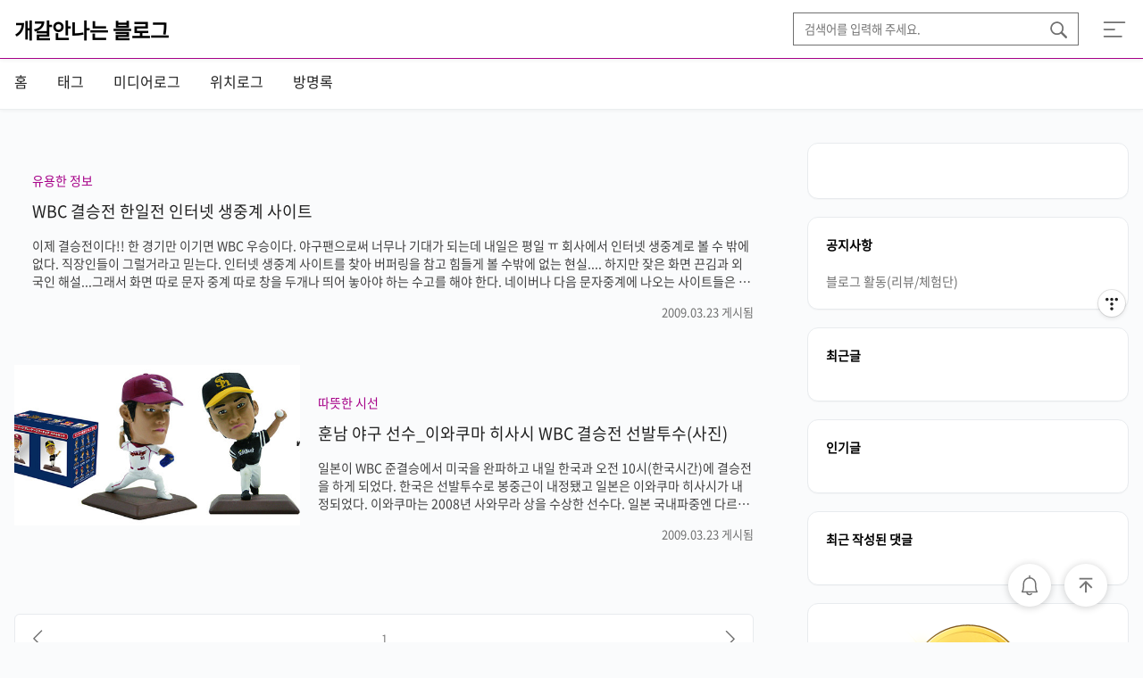

--- FILE ---
content_type: text/html;charset=UTF-8
request_url: https://blacktv.tistory.com/tag/%EA%B2%B0%EC%8A%B9%EC%A0%84
body_size: 38694
content:
<!DOCTYPE html>
<html lang="ko">
                                                                                  <head>
                <script type="text/javascript">if (!window.T) { window.T = {} }
window.T.config = {"TOP_SSL_URL":"https://www.tistory.com","PREVIEW":false,"ROLE":"guest","PREV_PAGE":"","NEXT_PAGE":"","BLOG":{"id":360545,"name":"blacktv","title":"개갈안나는 블로그","isDormancy":false,"nickName":"흑백테레비","status":"open","profileStatus":"normal"},"NEED_COMMENT_LOGIN":true,"COMMENT_LOGIN_CONFIRM_MESSAGE":"이 블로그는 로그인한 사용자에게만 댓글 작성을 허용했습니다. 지금 로그인하시겠습니까?","LOGIN_URL":"https://www.tistory.com/auth/login/?redirectUrl=https://blacktv.tistory.com/tag/%25EA%25B2%25B0%25EC%258A%25B9%25EC%25A0%2584","DEFAULT_URL":"https://blacktv.tistory.com","USER":{"name":null,"homepage":null,"id":0,"profileImage":null},"SUBSCRIPTION":{"status":"none","isConnected":false,"isPending":false,"isWait":false,"isProcessing":false,"isNone":true},"IS_LOGIN":false,"HAS_BLOG":false,"IS_SUPPORT":false,"IS_SCRAPABLE":false,"TOP_URL":"http://www.tistory.com","JOIN_URL":"https://www.tistory.com/member/join","PHASE":"prod","ROLE_GROUP":"visitor"};
window.T.entryInfo = null;
window.appInfo = {"domain":"tistory.com","topUrl":"https://www.tistory.com","loginUrl":"https://www.tistory.com/auth/login","logoutUrl":"https://www.tistory.com/auth/logout"};
window.initData = {};

window.TistoryBlog = {
    basePath: "",
    url: "https://blacktv.tistory.com",
    tistoryUrl: "https://blacktv.tistory.com",
    manageUrl: "https://blacktv.tistory.com/manage",
    token: "N258NAKKuL3yog8XYIRH6md8QxljhyTCAZ/X73uFx/0BOlm0BAeWcx7zVHaeQcXC"
};
var servicePath = "";
var blogURL = "";</script>

                
                
                
                        <!-- BusinessLicenseInfo - START -->
        
            <link href="https://tistory1.daumcdn.net/tistory_admin/userblog/userblog-7c7a62cfef2026f12ec313f0ebcc6daafb4361d7/static/plugin/BusinessLicenseInfo/style.css" rel="stylesheet" type="text/css"/>

            <script>function switchFold(entryId) {
    var businessLayer = document.getElementById("businessInfoLayer_" + entryId);

    if (businessLayer) {
        if (businessLayer.className.indexOf("unfold_license") > 0) {
            businessLayer.className = "business_license_layer";
        } else {
            businessLayer.className = "business_license_layer unfold_license";
        }
    }
}
</script>

        
        <!-- BusinessLicenseInfo - END -->
        <!-- GoogleAnalytics - START -->
        <script src="https://www.googletagmanager.com/gtag/js?id= 046br4ir" async="async"></script>
<script>window.dataLayer = window.dataLayer || [];
function gtag(){dataLayer.push(arguments);}
gtag('js', new Date());
gtag('config',' 046br4ir', {
    cookie_domain: 'auto',
    cookie_flags: 'max-age=0;domain=.tistory.com',
    cookie_expires: 7 * 24 * 60 * 60 // 7 days, in seconds
});</script>

        <!-- GoogleAnalytics - END -->

<!-- MetaTag - START -->
<meta name="네이버" content="&lt;meta name=&quot;naver-site-verification&quot; content=&quot;d133658216e393fe56b80cb8b820a7f995f9f541&quot; /&gt;"/>
<!-- MetaTag - END -->

<!-- PreventCopyContents - START -->
<meta content="no" http-equiv="imagetoolbar"/>

<!-- PreventCopyContents - END -->

<!-- System - START -->
<script src="//pagead2.googlesyndication.com/pagead/js/adsbygoogle.js" async="async" data-ad-host="ca-host-pub-9691043933427338" data-ad-client="ca-pub-9120295731997911"></script>
<!-- System - END -->

        <!-- TistoryProfileLayer - START -->
        <link href="https://tistory1.daumcdn.net/tistory_admin/userblog/userblog-7c7a62cfef2026f12ec313f0ebcc6daafb4361d7/static/plugin/TistoryProfileLayer/style.css" rel="stylesheet" type="text/css"/>
<script type="text/javascript" src="https://tistory1.daumcdn.net/tistory_admin/userblog/userblog-7c7a62cfef2026f12ec313f0ebcc6daafb4361d7/static/plugin/TistoryProfileLayer/script.js"></script>

        <!-- TistoryProfileLayer - END -->

                
                <meta http-equiv="X-UA-Compatible" content="IE=Edge">
<meta name="format-detection" content="telephone=no">
<script src="//t1.daumcdn.net/tistory_admin/lib/jquery/jquery-3.5.1.min.js" integrity="sha256-9/aliU8dGd2tb6OSsuzixeV4y/faTqgFtohetphbbj0=" crossorigin="anonymous"></script>
<script type="text/javascript" src="//t1.daumcdn.net/tiara/js/v1/tiara-1.2.0.min.js"></script><meta name="referrer" content="always"/>
<meta name="google-adsense-platform-account" content="ca-host-pub-9691043933427338"/>
<meta name="google-adsense-platform-domain" content="tistory.com"/>
<meta name="google-adsense-account" content="ca-pub-9120295731997911"/>
<meta name="description" content="적당한 삶을 꿈꿉니다"/>

    <!-- BEGIN OPENGRAPH -->
    <meta property="og:type" content="website"/>
<meta property="og:url" content="https://blacktv.tistory.com"/>
<meta property="og:site_name" content="개갈안나는 블로그"/>
<meta property="og:title" content="'결승전' 태그의 글 목록"/>
<meta property="og:description" content="적당한 삶을 꿈꿉니다"/>
<meta property="og:image" content="https://img1.daumcdn.net/thumb/R800x0/?scode=mtistory2&fname=https%3A%2F%2Ft1.daumcdn.net%2Ftistory_admin%2Fstatic%2Fmanage%2Fimages%2Fr3%2Fdefault_L.png"/>
<meta property="og:article:author" content="'흑백테레비'"/>
    <!-- END OPENGRAPH -->

    <!-- BEGIN TWITTERCARD -->
    <meta name="twitter:card" content="summary_large_image"/>
<meta name="twitter:site" content="@TISTORY"/>
<meta name="twitter:title" content="'결승전' 태그의 글 목록"/>
<meta name="twitter:description" content="적당한 삶을 꿈꿉니다"/>
<meta property="twitter:image" content="https://img1.daumcdn.net/thumb/R800x0/?scode=mtistory2&fname=https%3A%2F%2Ft1.daumcdn.net%2Ftistory_admin%2Fstatic%2Fmanage%2Fimages%2Fr3%2Fdefault_L.png"/>
    <!-- END TWITTERCARD -->
<script type="module" src="https://tistory1.daumcdn.net/tistory_admin/userblog/userblog-7c7a62cfef2026f12ec313f0ebcc6daafb4361d7/static/pc/dist/index.js" defer=""></script>
<script type="text/javascript" src="https://tistory1.daumcdn.net/tistory_admin/userblog/userblog-7c7a62cfef2026f12ec313f0ebcc6daafb4361d7/static/pc/dist/index-legacy.js" defer="" nomodule="true"></script>
<script type="text/javascript" src="https://tistory1.daumcdn.net/tistory_admin/userblog/userblog-7c7a62cfef2026f12ec313f0ebcc6daafb4361d7/static/pc/dist/polyfills-legacy.js" defer="" nomodule="true"></script>
<link rel="stylesheet" type="text/css" href="https://t1.daumcdn.net/tistory_admin/www/style/font.css"/>
<link rel="stylesheet" type="text/css" href="https://tistory1.daumcdn.net/tistory_admin/userblog/userblog-7c7a62cfef2026f12ec313f0ebcc6daafb4361d7/static/style/content.css"/>
<link rel="stylesheet" type="text/css" href="https://tistory1.daumcdn.net/tistory_admin/userblog/userblog-7c7a62cfef2026f12ec313f0ebcc6daafb4361d7/static/pc/dist/index.css"/>
<link rel="stylesheet" type="text/css" href="https://tistory1.daumcdn.net/tistory_admin/userblog/userblog-7c7a62cfef2026f12ec313f0ebcc6daafb4361d7/static/style/uselessPMargin.css"/>
<script type="text/javascript">(function() {
    var tjQuery = jQuery.noConflict(true);
    window.tjQuery = tjQuery;
    window.orgjQuery = window.jQuery; window.jQuery = tjQuery;
    window.jQuery = window.orgjQuery; delete window.orgjQuery;
})()</script>
<script type="text/javascript" src="https://tistory1.daumcdn.net/tistory_admin/userblog/userblog-7c7a62cfef2026f12ec313f0ebcc6daafb4361d7/static/script/base.js"></script>
<script type="text/javascript" src="//developers.kakao.com/sdk/js/kakao.min.js"></script>

                
		<script data-ad-client="pub-9120295731997911" async src="https://pagead2.googlesyndication.com/
pagead/js/adsbygoogle.js"></script>
    <meta charset="utf-8">
    <meta name="viewport" content="width=device-width,initial-scale=1">
    <title>'결승전' 태그의 글 목록</title>
    <script src="https://cdn.jsdelivr.net/npm/vanilla-lazyload@17.3.0/dist/lazyload.min.js"></script>
    <script src="https://cdnjs.cloudflare.com/ajax/libs/js-cookie/2.2.1/js.cookie.min.js"></script>
    <script>
      (function() {
        var root = document.documentElement;
        document.querySelector("html").setAttribute("data-darkmode", !!Cookies.get("bc-darkmode"));
        // 전역 CSS variables 티스토리 변수로 변경
        root.style.setProperty('--primary-color', '#A60088');
        root.style.setProperty('--markdown-default-font-size', '16px');
        root.style.setProperty('--markdown-heading-font-size', '2.2em');
        root.style.setProperty('--markdown-p-font-size', '1.12em');
        __TISTORY_VARIABLES__ = {
          "toast-msg-post-like": "소중한 공감 하나 감사합니다 💖",
          "toast-msg-post-end": "유익하셨다면 공감 하나 부탁드릴게요! ✨",
          "toast-msg-copy": "포스팅 주소를 복사했습니다 📄"
        };
      })();
    </script>
    <link rel="stylesheet" href="https://tistory1.daumcdn.net/tistory/360545/skin/style.css?_version_=1613992467">
  
                
                
                <style type="text/css">.another_category {
    border: 1px solid #E5E5E5;
    padding: 10px 10px 5px;
    margin: 10px 0;
    clear: both;
}

.another_category h4 {
    font-size: 12px !important;
    margin: 0 !important;
    border-bottom: 1px solid #E5E5E5 !important;
    padding: 2px 0 6px !important;
}

.another_category h4 a {
    font-weight: bold !important;
}

.another_category table {
    table-layout: fixed;
    border-collapse: collapse;
    width: 100% !important;
    margin-top: 10px !important;
}

* html .another_category table {
    width: auto !important;
}

*:first-child + html .another_category table {
    width: auto !important;
}

.another_category th, .another_category td {
    padding: 0 0 4px !important;
}

.another_category th {
    text-align: left;
    font-size: 12px !important;
    font-weight: normal;
    word-break: break-all;
    overflow: hidden;
    line-height: 1.5;
}

.another_category td {
    text-align: right;
    width: 80px;
    font-size: 11px;
}

.another_category th a {
    font-weight: normal;
    text-decoration: none;
    border: none !important;
}

.another_category th a.current {
    font-weight: bold;
    text-decoration: none !important;
    border-bottom: 1px solid !important;
}

.another_category th span {
    font-weight: normal;
    text-decoration: none;
    font: 10px Tahoma, Sans-serif;
    border: none !important;
}

.another_category_color_gray, .another_category_color_gray h4 {
    border-color: #E5E5E5 !important;
}

.another_category_color_gray * {
    color: #909090 !important;
}

.another_category_color_gray th a.current {
    border-color: #909090 !important;
}

.another_category_color_gray h4, .another_category_color_gray h4 a {
    color: #737373 !important;
}

.another_category_color_red, .another_category_color_red h4 {
    border-color: #F6D4D3 !important;
}

.another_category_color_red * {
    color: #E86869 !important;
}

.another_category_color_red th a.current {
    border-color: #E86869 !important;
}

.another_category_color_red h4, .another_category_color_red h4 a {
    color: #ED0908 !important;
}

.another_category_color_green, .another_category_color_green h4 {
    border-color: #CCE7C8 !important;
}

.another_category_color_green * {
    color: #64C05B !important;
}

.another_category_color_green th a.current {
    border-color: #64C05B !important;
}

.another_category_color_green h4, .another_category_color_green h4 a {
    color: #3EA731 !important;
}

.another_category_color_blue, .another_category_color_blue h4 {
    border-color: #C8DAF2 !important;
}

.another_category_color_blue * {
    color: #477FD6 !important;
}

.another_category_color_blue th a.current {
    border-color: #477FD6 !important;
}

.another_category_color_blue h4, .another_category_color_blue h4 a {
    color: #1960CA !important;
}

.another_category_color_violet, .another_category_color_violet h4 {
    border-color: #E1CEEC !important;
}

.another_category_color_violet * {
    color: #9D64C5 !important;
}

.another_category_color_violet th a.current {
    border-color: #9D64C5 !important;
}

.another_category_color_violet h4, .another_category_color_violet h4 a {
    color: #7E2CB5 !important;
}
</style>

                
                <link rel="stylesheet" type="text/css" href="https://tistory1.daumcdn.net/tistory_admin/userblog/userblog-7c7a62cfef2026f12ec313f0ebcc6daafb4361d7/static/style/revenue.css"/>
<link rel="canonical" href="https://blacktv.tistory.com"/>

<!-- BEGIN STRUCTURED_DATA -->
<script type="application/ld+json">
    {"@context":"http://schema.org","@type":"WebSite","url":"/","potentialAction":{"@type":"SearchAction","target":"/search/{search_term_string}","query-input":"required name=search_term_string"}}
</script>
<!-- END STRUCTURED_DATA -->
<link rel="stylesheet" type="text/css" href="https://tistory1.daumcdn.net/tistory_admin/userblog/userblog-7c7a62cfef2026f12ec313f0ebcc6daafb4361d7/static/style/dialog.css"/>
<link rel="stylesheet" type="text/css" href="//t1.daumcdn.net/tistory_admin/www/style/top/font.css"/>
<link rel="stylesheet" type="text/css" href="https://tistory1.daumcdn.net/tistory_admin/userblog/userblog-7c7a62cfef2026f12ec313f0ebcc6daafb4361d7/static/style/postBtn.css"/>
<link rel="stylesheet" type="text/css" href="https://tistory1.daumcdn.net/tistory_admin/userblog/userblog-7c7a62cfef2026f12ec313f0ebcc6daafb4361d7/static/style/tistory.css"/>
<script type="text/javascript" src="https://tistory1.daumcdn.net/tistory_admin/userblog/userblog-7c7a62cfef2026f12ec313f0ebcc6daafb4361d7/static/script/common.js"></script>

                
                </head>
                                                  <body id="tt-body-tag">
                
                
                
    
    
      <script>
        (function() {
          var el = document.body;
          el.classList.add('sticky');
        })();
      </script>
    
    
    
      <script>
        (function() {
          window.addEventListener('load', function() {
            var el = document.querySelector('#side-menu .search').cloneNode(true);
            el.querySelector('.search-input').setAttribute('name', 'header-search');
            document.querySelector('.right-side .search-holder').appendChild(el);
            document.querySelector('.right-side .search-holder form').addEventListener('submit', function(e) {
              e.preventDefault();
              window.location.href = '/search/' + looseURIEncode(document.getElementsByName('header-search')[0].value);
            });
          });
        })();
      </script>
    
    <link rel="preconnect" href="//cdnjs.cloudflare.com/ajax/libs/normalize/8.0.1/normalize.min.css">
    <link rel="preconnect" href="//fonts.googleapis.com/earlyaccess/notosanskr.css">
    <link rel="preconnect" href="https://blog.kakaocdn.net">
    <link rel="preconnect" href="https://t1.daumcdn.net">
    <link rel="preconnect" href="https://img1.daumcdn.net">
    
    
    
      <div id="__basecamp">
        <div class="sticky-holder">
          <header class="bc-header container">
            <div class="inner">
              <div class="flex-holder">
                <div class="left-side">
                  <h1 class="logo-holder"><a href="/">
                      
                      개갈안나는 블로그
                    </a></h1>
                </div>
                <div class="right-side">
                  <div class="search-holder"></div><a class="menu-opener"><img src="https://tistory1.daumcdn.net/tistory/360545/skin/images/menu_icon.svg" alt="menu-opener icon"></a>
                </div>
              </div>
            </div>
          </header>
          <nav class="container bc-lnb">
            <div class="inner">
              <div class="bc-menu clx"><ul>
  <li class="t_menu_home first"><a href="/" target="">홈</a></li>
  <li class="t_menu_tag"><a href="/tag" target="">태그</a></li>
  <li class="t_menu_medialog"><a href="/media" target="">미디어로그</a></li>
  <li class="t_menu_location"><a href="/location" target="">위치로그</a></li>
  <li class="t_menu_guestbook last"><a href="/guestbook" target="">방명록</a></li>
</ul></div>
            </div>
          </nav>
        </div>
        <main class="main-content">
          <div class="container">
            <div class="inner clx">
              <div class="content-holder">
                <div class="ads-holder"></div>
                
                  
                    <article class="list-article"><a class="link_post" href="/22">
                        
                        <div class="content">
                          <p class="category">유용한 정보</p>
                          <p class="title">WBC 결승전 한일전 인터넷 생중계 사이트</p>
                          <p class="summary">이제 결승전이다!! 한 경기만 이기면 WBC 우승이다. 야구팬으로써 너무나 기대가 되는데 내일은 평일 ㅠ 회사에서 인터넷 생중계로 볼 수 밖에 없다. 직장인들이 그럴거라고 믿는다. 인터넷 생중계 사이트를 찾아 버퍼링을 참고 힘들게 볼 수밖에 없는 현실.... 하지만 잦은 화면 끈김과 외국인 해설...그래서 화면 따로 문자 중계 따로 창을 두개나 띄어 놓아야 하는 수고를 해야 한다. 네이버나 다음 문자중계에 나오는 사이트들은 대부분 스팸광고....속아도 속아도 혹시나 하는 마음에 사이트 주소를 쳐서 들어가면...역시나 나의 바보짓을 탓하는 수밖에. 나도 내일 인터넷으로 봐야 하는데, 그동안 예선과 2라운드 경기 경험을 토대로 몇군데 해외 사이트 링크를 걸어놔야 겠다. 1. http://zb.qxzqw.co..</p>
                          <div class="meta-info">
                            <p>2009.03.23 게시됨</p>
                          </div>
                        </div>
                      </a></article>
                  
                    <article class="list-article"><a class="link_post" href="/18">
                        <img class="lazy" src="https://tistory1.daumcdn.net/tistory/360545/skin/images/lazy_img.svg" data-src="https://img1.daumcdn.net/thumb/R750x0/?scode=mtistory2&fname=https%3A%2F%2Ft1.daumcdn.net%2Fcfile%2Ftistory%2F205AB40949C7391CBC" alt="훈남 야구 선수_이와쿠마 히사시 WBC 결승전 선발투수(사진) 포스팅 썸네일 이미지">
                        <div class="content">
                          <p class="category">따뜻한 시선</p>
                          <p class="title">훈남 야구 선수_이와쿠마 히사시 WBC 결승전 선발투수(사진)</p>
                          <p class="summary">일본이 WBC 준결승에서 미국을 완파하고 내일 한국과 오전 10시(한국시간)에 결승전을 하게 되었다. 한국은 선발투수로 봉중근이 내정됐고 일본은 이와쿠마 히사시가 내정되었다. 이와쿠마는 2008년 사와무라 상을 수상한 선수다. 일본 국내파중엔 다르빗슈와 자웅을 겨루는 투수인데 한국으로 치면 류현진과 김광현 정도 되겠다. 얼굴도 잘 생겼고 실력도 좋고 이쁜 아내와 자녀들에게 따뜻한 남편과 아버지라는 이와쿠마. 내일 과연 누가 웃게 될지....일본 정말 징그럽다. 일본도 그렇게 생각하겠지. 한국야구가 잘하고 있지만 일본과 미국 야구의 저변과 투자는 우리가 분명 배워야 할 점인 것 같다. 봉중근의 짜릿한 삼진과 김태균의 호쾌한 홈런이 내일도 나왔으면 좋겠다. 이와쿠마에 대한 정보는 여기클릭 ◎ 이와쿠마의 투구..</p>
                          <div class="meta-info">
                            <p>2009.03.23 게시됨</p>
                          </div>
                        </div>
                      </a></article>
                  
                  
                
                
    
  

    

    
  

    

                
                
                
                
                
                <div class="guest-page">
                  <div class="comment-holder">
                    
                  </div>
                </div>
                
                  <div class="pagination"><a class="prev no-more-prev" ="" href="javascript:;" aria-label="이전"></a>
                    <div class="center">
                      <a class="page" href="/tag/%EA%B2%B0%EC%8A%B9%EC%A0%84?page=1"=""><span class="selected">1</span></a>
                    </div><a class="next no-more-next" ="" href="javascript:;" aria-label="다음"></a>
                  </div>
                
                <div class="ads-holder"></div>
              </div>
              <div class="sidebar-holder">
                <aside class="bc-sidebar">
                  <div class="module module_plugin"><!-- SB_Banner - START -->
<a href="https://coupa.ng/bS8tBI" target="_blank" referrerpolicy="unsafe-url"><img src="https://ads-partners.coupang.com/banners/454183?subId=&traceId=V0-301-50c6c2b97fba9aee-I454183&w=300&h=250" alt=""></a>
<!-- SB_Banner - END -->
</div>
            

                      <!-- 공지사항 -->
                      
                        <div class="sidebar-notice card">
                          <p>공지사항</p>
                          <ul>
                            
                              <li><a href="/notice/515">블로그 활동(리뷰/체험단)</a></li>
                            
                          </ul>
                        </div>
                      
                    

                      <!-- 최근에 올라온 글 -->
                      <div class="recentPost card">
                        <p>최근글</p>
                        <ul>
                          
                        </ul>
                      </div>
                    

                      <!-- 이 블로그 인기글 -->
                      <div class="popularPost card">
                        <p>인기글</p>
                        <ul>
                          
                        </ul>
                      </div>
                    

                      <!-- 최근에 달린 댓글 -->
                      <div class="recentComment card">
                        <p>최근 작성된 댓글</p>
                        <ul>
                          
                        </ul>
                      </div>
                    
                  <div class="module module_plugin"><style type="text/css">#Supporters2011 {
    text-align: center;
}

#Supporters2011 div {
    cursor: pointer;
    margin: 0 auto;
    width: 140px;
    height: 139px;
    background: url("https://tistory1.daumcdn.net/tistory_admin/static/event/best/2011_badge.png") no-repeat;
}

#Supporters2011 a {
    display: none;
}

* html #Supporters2011 div {
    background-image: none;
    filter: progid:DXImageTransform.Microsoft.AlphaImageLoader(src="https://tistory1.daumcdn.net/tistory_admin/static/event/best/2011_badge.png", sizingMethod="crop");
}</style>
<div id="Supporters2011">
  <div onclick="window.open('https://www.tistory.com/thankyou/2011')"><a href="https://www.tistory.com/thankyou/2011" target="_blank"><img src="https://tistory1.daumcdn.net/tistory_admin/static/event/best/2011_badge.png" alt="TISTORY 2011 우수블로그"></a></div>
</div>
</div>
<div class="module module_plugin"><style type="text/css">#Supporters2010 {
    text-align: center;
}

#Supporters2010 div {
    cursor: pointer;
    margin: 0 auto;
    width: 128px;
    height: 160px;
    background: url("https://tistory1.daumcdn.net/tistory_admin/static/event/best/2010_badge.png") no-repeat;
}

#Supporters2010 a {
    display: none;
}

* html #Supporters2010 div {
    background-image: none;
    filter: progid:DXImageTransform.Microsoft.AlphaImageLoader(src="https://tistory1.daumcdn.net/tistory_admin/static/event/best/2010_badge.png", sizingMethod="crop");
}</style>
<div id="Supporters2010">
  <div onclick="window.open('https://www.tistory.com/thankyou/2010')"><a href="https://www.tistory.com/thankyou/2010" target="_blank"><img src="https://tistory1.daumcdn.net/tistory_admin/static/event/best/2010_badge.png" alt="TISTORY 2010 우수블로그"></a></div>
</div>
</div>


                      <!-- 태그 클라우드 -->
                      <div class="tagbox card">
                        <p>태그 클라우드</p>
                        <ul>
                          
                            <li><a class="cloud4 tag" href="/tag/%EC%9E%90%EC%A0%84%EA%B1%B0%EC%97%AC%ED%96%89">자전거여행</a></li>
                          
                            <li><a class="cloud4 tag" href="/tag/%EB%AC%B4%EB%A3%8C%EC%96%B4%ED%94%8C">무료어플</a></li>
                          
                            <li><a class="cloud4 tag" href="/tag/%ED%94%84%EB%A1%9C%EC%95%BC%EA%B5%AC">프로야구</a></li>
                          
                            <li><a class="cloud3 tag" href="/tag/%EC%95%84%EC%9D%B4%ED%8F%B0">아이폰</a></li>
                          
                            <li><a class="cloud3 tag" href="/tag/%EC%8A%A4%EB%A7%88%ED%8A%B8%ED%8F%B0">스마트폰</a></li>
                          
                            <li><a class="cloud4 tag" href="/tag/%EB%B8%94%EB%A1%9C%EA%B7%B8">블로그</a></li>
                          
                            <li><a class="cloud4 tag" href="/tag/%EB%A6%AC%EB%B7%B0">리뷰</a></li>
                          
                            <li><a class="cloud4 tag" href="/tag/%EC%95%84%EC%9D%B4%ED%8F%B0%20%EC%96%B4%ED%94%8C">아이폰 어플</a></li>
                          
                            <li><a class="cloud1 tag" href="/tag/%EC%9D%B4%EB%AA%85%EB%B0%95">이명박</a></li>
                          
                            <li><a class="cloud4 tag" href="/tag/%EC%9E%90%EC%A0%84%EA%B1%B0">자전거</a></li>
                          
                            <li><a class="cloud4 tag" href="/tag/%EB%A7%9B%EC%A7%91">맛집</a></li>
                          
                            <li><a class="cloud4 tag" href="/tag/%EB%85%B8%EB%AC%B4%ED%98%84">노무현</a></li>
                          
                            <li><a class="cloud4 tag" href="/tag/%EA%B5%AD%ED%9A%8C">국회</a></li>
                          
                            <li><a class="cloud4 tag" href="/tag/%EC%96%B4%ED%94%8C">어플</a></li>
                          
                            <li><a class="cloud3 tag" href="/tag/%ED%95%9C%EB%82%98%EB%9D%BC%EB%8B%B9">한나라당</a></li>
                          
                            <li><a class="cloud4 tag" href="/tag/%EB%AF%BC%EC%A3%BC%EB%8B%B9">민주당</a></li>
                          
                            <li><a class="cloud4 tag" href="/tag/%EC%B1%85">책</a></li>
                          
                            <li><a class="cloud4 tag" href="/tag/%EA%B3%B5%EC%A3%BC%EC%8B%9C">공주시</a></li>
                          
                            <li><a class="cloud4 tag" href="/tag/%EC%98%81%ED%99%94">영화</a></li>
                          
                            <li><a class="cloud4 tag" href="/tag/%ED%8B%B0%EC%8A%A4%ED%86%A0%EB%A6%AC">티스토리</a></li>
                          
                        </ul>
                      </div>
                    
                </aside>
              </div>
            </div>
          </div>
        </main>
        <footer class="bc-footer container">
          <div class="inner">
            <address class="copyright">Copyright <time></time>. <b>베이스캠프</b> all rights reserved.</address>
            <address class="designed-by"><a href="https://webruden.tistory.com" target="_blank" rel="noopener noreferer">Designed by <b data-copyright="bc">베이스캠프</b></a></address>
          </div>
        </footer>
        <div id="side-menu">
          <div class="dim"></div>
          <div class="panel">
            <div class="panel__inner">
              <header><a class="close-btn"><img src="https://tistory1.daumcdn.net/tistory/360545/skin/images/close_icon.svg" alt="닫기 아이콘"></a></header>
              <div class="panel__content">
                
                  <div class="side-profile">
                    <div class="side-profile__bg">
                      
                      <img class="lazy" data-src="https://tistory1.daumcdn.net/tistory/360545/skin/images/profile_default_image.jpg" alt="사이드 프로필 배경이미지">
                    </div>
                    <div class="side-profile__info">
                      <div class="side-profile__info-inner">
                        
                        <img alt="블로그 이미지" src="https://t1.daumcdn.net/tistory_admin/static/manage/images/r3/default_L.png"/>
                        <p class="title">
                          
                          흑백테레비
                        </p>
                        
                        <p class="desc">적당한 삶을 꿈꿉니다</p>
                      </div>
                    </div>
                  </div>
                
                
                  <div class="search">
                    <form onsubmit="try {
    window.location.href = '/search' + '/' + looseURIEncode(document.getElementsByName('search')[0].value);
    document.getElementsByName('search')[0].value = '';
    return false;
} catch (e) {}"><input class="search-input" type="text" name="search" value="" placeholder="검색어를 입력해 주세요."><button type="submit"></button></form>
                  </div>
                
                <div class="category-list"><ul class="tt_category"><li class=""><a href="/category" class="link_tit"> 흑백테레비 글 모두보기 </a>
  <ul class="category_list"><li class=""><a href="/category/%EC%95%84%EB%B9%A0%20%EB%85%B8%EB%A6%87" class="link_item"> 아빠 노릇 </a></li>
<li class=""><a href="/category/%EB%B9%84%ED%8C%90%EC%A0%81%20%EC%8B%9C%EC%84%A0" class="link_item"> 비판적 시선 </a></li>
<li class=""><a href="/category/%EC%96%BC%EB%A6%AC%EC%96%B4%EB%8B%B5%ED%84%B0" class="link_item"> 얼리어답터 </a></li>
<li class=""><a href="/category/%EC%9C%A0%EC%9A%A9%ED%95%9C%20%EC%A0%95%EB%B3%B4" class="link_item"> 유용한 정보 </a></li>
<li class=""><a href="/category/%EB%A6%AC%EB%B7%B0%EC%B2%B4%ED%97%98%EB%8B%A8" class="link_item"> 리뷰체험단 </a></li>
<li class=""><a href="/category/%EC%B1%85%EA%B3%BC%20%EC%98%81%ED%99%94%EA%B4%80" class="link_item"> 책과 영화관 </a></li>
<li class=""><a href="/category/%EB%94%B0%EB%9C%BB%ED%95%9C%20%EC%8B%9C%EC%84%A0" class="link_item"> 따뜻한 시선 </a></li>
<li class=""><a href="/category/%EC%9E%8A%ED%98%80%EC%A7%84%20%EA%B2%83%EB%93%A4" class="link_item"> 잊혀진 것들 </a></li>
<li class=""><a href="/category/%EA%B7%B8%EA%B3%B3%EC%97%90%20%EA%B0%80%EB%A9%B4" class="link_item"> 그곳에 가면 </a></li>
<li class=""><a href="/category/%EC%82%AC%EC%A7%84%EA%B8%B0%20%EC%8B%9C%EC%84%A0" class="link_item"> 사진기 시선 </a></li>
<li class=""><a href="/category/%EC%9E%90%EC%A0%84%EA%B1%B0%20%EC%A0%84%EA%B5%AD%EC%9D%BC%EC%A3%BC" class="link_item"> 자전거 전국일주 </a></li>
</ul>
</li>
</ul>
</div>
                <div class="side-menu-footer">
                  <div class="side-menu-footer__left">
                    
                      <div class="counter">
                        <p class="total"><span>전체</span><span></span></p>
                        <p class="today"><span>오늘</span><span></span></p>
                        <p class="yesterday"><span>어제</span><span></span></p>
                      </div>
                    
                  </div>
                  <div class="side-menu-footer__right">
                    <address class="designed-by"><a href="https://webruden.tistory.com" target="_blank" rel="noopener noreferer">Designed by <b data-copyright="bc">베이스캠프</b></a></address>
                  </div>
                </div>
              </div>
            </div>
          </div>
        </div>
        <div class="fixed-btn-holder"><a id="bc-subscribe"></a>
          <a id="back-top"></a>
        </div>
      </div>
    
    <script type="text/javascript" src="https://tistory1.daumcdn.net/tistory/360545/skin/images/app.5a953394a2950b5aeed1.js?_version_=1613992467"></script>
    <script>
      (function() {
        window.onload = function() {
          // 티스토리에서 자동 삽입되는 요소 중에
          // lighthouse 퍼포먼스 체크에 방해되는 요소들 개선
          var tRateBtn = document.querySelector("#rate_btn_rateus");
          var editEntry = document.querySelector('#editEntry');
          var lbEl = document.querySelector(".lb-cancel");
          var pageEl = document.querySelectorAll('.pagination a:not([href])');
          if (tRateBtn) {
            tRateBtn.setAttribute("rel", "noopener noreferer");
          }
          if (lbEl) {
            lbEl.setAttribute('href', 'javascript:;');
          }
          if (pageEl) {
            Array.from(pageEl).map(function(el) {
              return el.setAttribute('href', 'javascript:;');
            });
          }
          if (editEntry) {
            editEntry.setAttribute('title', 'editEntry');
          }
        };
      })();
    </script>
    <script>
      (function() {
        var lazyLoadInstance = new LazyLoad({
          skip_invisible: true
        });
      })();
    </script>
    
      <script>
        (function() {
          __BASECAMP__.ads.register('', '');
          __BASECAMP__.ads.init();
        })();
      </script>
    
    <script type="text/javascript" src="https://tistory1.daumcdn.net/tistory/360545/skin/images/script.xVsJkRhgF2lCEZoODeL1.js?_version_=1613992467"></script>
  <div class="#menubar menu_toolbar toolbar_rc">
  <h2 class="screen_out">티스토리툴바</h2>
<div class="btn_tool btn_tool_type1" id="menubar_wrapper" data-tistory-react-app="Menubar"></div><div class="btn_tool"><button class="btn_menu_toolbar btn_subscription  #subscribe" data-blog-id="360545" data-url="https://blacktv.tistory.com" data-device="web_pc"><strong class="txt_tool_id">개갈안나는 블로그</strong><em class="txt_state">구독하기</em><span class="img_common_tistory ico_check_type1"></span></button></div></div>
<div class="layer_tooltip">
  <div class="inner_layer_tooltip">
    <p class="desc_g"></p>
  </div>
</div>
<div id="editEntry" style="position:absolute;width:1px;height:1px;left:-100px;top:-100px"></div>


                        <!-- CallBack - START -->
        <script>                    (function () { 
                        var blogTitle = '개갈안나는 블로그';
                        
                        (function () {
    function isShortContents () {
        return window.getSelection().toString().length < 30;
    }
    function isCommentLink (elementID) {
        return elementID === 'commentLinkClipboardInput'
    }

    function copyWithSource (event) {
        if (isShortContents() || isCommentLink(event.target.id)) {
            return;
        }
        var range = window.getSelection().getRangeAt(0);
        var contents = range.cloneContents();
        var temp = document.createElement('div');

        temp.appendChild(contents);

        var url = document.location.href;
        var decodedUrl = decodeURI(url);
        var postfix = ' [' + blogTitle + ':티스토리]';

        event.clipboardData.setData('text/plain', temp.innerText + '\n출처: ' + decodedUrl + postfix);
        event.clipboardData.setData('text/html', '<pre data-ke-type="codeblock">' + temp.innerHTML + '</pre>' + '출처: <a href="' + url + '">' + decodedUrl + '</a>' + postfix);
        event.preventDefault();
    }

    document.addEventListener('copy', copyWithSource);
})()

                    })()</script>

        <!-- CallBack - END -->

        <!-- NaverAnalytics - START -->
        <script type="text/javascript" src="//wcs.naver.net/wcslog.js"></script>
<script type="text/javascript">if(!wcs_add) var wcs_add = {};
   wcs_add["wa"] = encodeURI("	82dab04e030140");
   wcs_do();</script>

        <!-- NaverAnalytics - END -->

        <!-- PreventCopyContents - START -->
        <script type="text/javascript">document.oncontextmenu = new Function ('return false');
document.ondragstart = new Function ('return false');
document.onselectstart = new Function ('return false');
document.body.style.MozUserSelect = 'none';</script>
<script type="text/javascript" src="https://tistory1.daumcdn.net/tistory_admin/userblog/userblog-7c7a62cfef2026f12ec313f0ebcc6daafb4361d7/static/plugin/PreventCopyContents/script.js"></script>

        <!-- PreventCopyContents - END -->

<!-- RainbowLink - START -->
<script type="text/javascript" src="https://tistory1.daumcdn.net/tistory_admin/userblog/userblog-7c7a62cfef2026f12ec313f0ebcc6daafb4361d7/static/plugin/RainbowLink/script.js"></script>

<!-- RainbowLink - END -->

                
                <div style="margin:0; padding:0; border:none; background:none; float:none; clear:none; z-index:0"></div>
<script type="text/javascript" src="https://tistory1.daumcdn.net/tistory_admin/userblog/userblog-7c7a62cfef2026f12ec313f0ebcc6daafb4361d7/static/script/common.js"></script>
<script type="text/javascript">window.roosevelt_params_queue = window.roosevelt_params_queue || [{channel_id: 'dk', channel_label: '{tistory}'}]</script>
<script type="text/javascript" src="//t1.daumcdn.net/midas/rt/dk_bt/roosevelt_dk_bt.js" async="async"></script>

                
                <script>window.tiara = {"svcDomain":"user.tistory.com","section":"블로그","trackPage":"태그목록_보기","page":"태그","key":"360545","customProps":{"userId":"0","blogId":"360545","entryId":"null","role":"guest","trackPage":"태그목록_보기","filterTarget":false},"entry":null,"kakaoAppKey":"3e6ddd834b023f24221217e370daed18","appUserId":"null","thirdProvideAgree":null}</script>
<script type="module" src="https://t1.daumcdn.net/tistory_admin/frontend/tiara/v1.0.6/index.js"></script>
<script src="https://t1.daumcdn.net/tistory_admin/frontend/tiara/v1.0.6/polyfills-legacy.js" nomodule="true" defer="true"></script>
<script src="https://t1.daumcdn.net/tistory_admin/frontend/tiara/v1.0.6/index-legacy.js" nomodule="true" defer="true"></script>

                </body>
</html>

--- FILE ---
content_type: text/html; charset=utf-8
request_url: https://www.google.com/recaptcha/api2/aframe
body_size: 268
content:
<!DOCTYPE HTML><html><head><meta http-equiv="content-type" content="text/html; charset=UTF-8"></head><body><script nonce="qNyCJefW43ANph0R_II8qQ">/** Anti-fraud and anti-abuse applications only. See google.com/recaptcha */ try{var clients={'sodar':'https://pagead2.googlesyndication.com/pagead/sodar?'};window.addEventListener("message",function(a){try{if(a.source===window.parent){var b=JSON.parse(a.data);var c=clients[b['id']];if(c){var d=document.createElement('img');d.src=c+b['params']+'&rc='+(localStorage.getItem("rc::a")?sessionStorage.getItem("rc::b"):"");window.document.body.appendChild(d);sessionStorage.setItem("rc::e",parseInt(sessionStorage.getItem("rc::e")||0)+1);localStorage.setItem("rc::h",'1769279118542');}}}catch(b){}});window.parent.postMessage("_grecaptcha_ready", "*");}catch(b){}</script></body></html>

--- FILE ---
content_type: image/svg+xml
request_url: https://tistory1.daumcdn.net/tistory/360545/skin/images/menu_icon.svg
body_size: 364
content:
<svg width="32" height="32" xmlns="http://www.w3.org/2000/svg">
 <title/>

 <g>
  <title>background</title>
  <rect fill="none" id="canvas_background" height="402" width="582" y="-1" x="-1"/>
 </g>
 <g>
  <title fill="#707070">Layer 1</title>
  <path fill="#707070" id="svg_1" d="m29,6l-26,0a1,1 0 0 0 0,2l26,0a1,1 0 0 0 0,-2z"/>
  <path fill="#707070" id="svg_2" d="m3,17l13,0a1,1 0 0 0 0,-2l-13,0a1,1 0 0 0 0,2z"/>
  <path fill="#707070" id="svg_3" d="m25,24l-22,0a1,1 0 0 0 0,2l22,0a1,1 0 0 0 0,-2z"/>
 </g>
</svg>

--- FILE ---
content_type: image/svg+xml
request_url: https://tistory1.daumcdn.net/tistory/360545/skin/images/lazy_img.svg
body_size: 400
content:
<svg xmlns="http://www.w3.org/2000/svg" viewBox="0 0 414 414" width="414" height="414">
	<defs>
		<image width="414" height="414" id="img1" href="[data-uri]"/>
	</defs>
	<style>
		tspan { white-space:pre }
		.shp0 { fill: #f7f7f7 } 
	</style>
	<use id="Background" href="#img1" x="0" y="0" />
	<path id="Shape 1" class="shp0" d="M0 0L414 0L414 414L0 414L0 0Z" />
</svg>

--- FILE ---
content_type: image/svg+xml
request_url: https://tistory1.daumcdn.net/tistory/4349686/skin/images/20d4cfe2bfa02d3768fd2e6593f47a0d.svg
body_size: 665
content:
<svg width="32" height="32" xmlns="http://www.w3.org/2000/svg">
 <title/>
 <desc/>

 <g>
  <title>background</title>
  <rect fill="none" id="canvas_background" height="402" width="582" y="-1" x="-1"/>
 </g>
 <g>
  <title fill="#707070">Layer 1</title>
  <path fill="#707070" id="search" d="m19.42712,21.42712c-1.38987,0.99036 -3.09047,1.57288 -4.92712,1.57288c-4.69442,0 -8.5,-3.80558 -8.5,-8.5c0,-4.69442 3.80558,-8.5 8.5,-8.5c4.69442,0 8.5,3.80558 8.5,8.5c0,1.83665 -0.58252,3.53725 -1.57288,4.92712l5.5848,5.5848c0.5502,0.5502 0.54561,1.43055 -0.0002,1.97636l-0.02344,0.02344c-0.54442,0.54442 -1.43066,0.5459 -1.97636,0.0002l-5.5848,-5.5848l0,0zm-4.92712,-0.42712c3.58985,0 6.5,-2.91015 6.5,-6.5c0,-3.58985 -2.91015,-6.5 -6.5,-6.5c-3.58985,0 -6.5,2.91015 -6.5,6.5c0,3.58985 2.91015,6.5 6.5,6.5l0,0z"/>
 </g>
</svg>